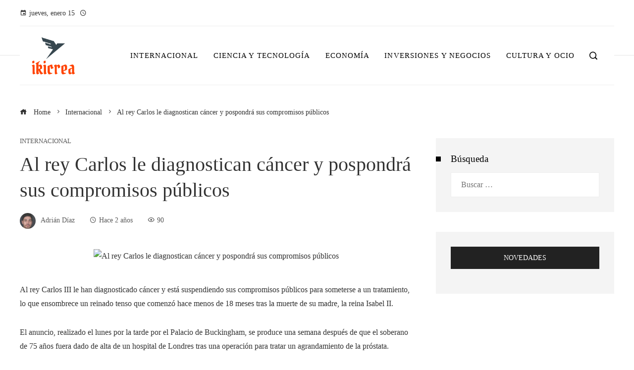

--- FILE ---
content_type: text/html; charset=UTF-8
request_url: https://ikicrea.com/al-rey-carlos-le-diagnostican-cancer-y-pospondra-sus-compromisos-publicos/
body_size: 15394
content:
<!DOCTYPE html><html lang="es"><head><script data-no-optimize="1">var litespeed_docref=sessionStorage.getItem("litespeed_docref");litespeed_docref&&(Object.defineProperty(document,"referrer",{get:function(){return litespeed_docref}}),sessionStorage.removeItem("litespeed_docref"));</script> <meta charset="UTF-8"><meta name="viewport" content="width=device-width, initial-scale=1"><link rel="profile" href="https://gmpg.org/xfn/11"><link rel="pingback" href="https://ikicrea.com/xmlrpc.php"><meta name='robots' content='index, follow, max-image-preview:large, max-snippet:-1, max-video-preview:-1' /><title>Al rey Carlos le diagnostican cáncer y pospondrá sus compromisos públicos</title><meta name="description" content="Al rey Carlos III le han diagnosticado cáncer y está suspendiendo sus compromisos públicos para someterse a un tratamiento, lo que ensombrece un reinado" /><link rel="canonical" href="https://ikicrea.com/al-rey-carlos-le-diagnostican-cancer-y-pospondra-sus-compromisos-publicos/" /><meta property="og:locale" content="es_ES" /><meta property="og:type" content="article" /><meta property="og:title" content="Al rey Carlos le diagnostican cáncer y pospondrá sus compromisos públicos" /><meta property="og:description" content="Al rey Carlos III le han diagnosticado cáncer y está suspendiendo sus compromisos públicos para someterse a un tratamiento, lo que ensombrece un reinado" /><meta property="og:url" content="https://ikicrea.com/al-rey-carlos-le-diagnostican-cancer-y-pospondra-sus-compromisos-publicos/" /><meta property="og:site_name" content="Ikicrea" /><meta property="article:published_time" content="2024-02-06T14:19:05+00:00" /><meta property="article:modified_time" content="2024-02-06T14:19:06+00:00" /><meta property="og:image" content="https://static01.nyt.com/images/2024/02/05/multimedia/05charles-gpzc/05charles-gpzc-facebookJumbo.jpg" /><meta name="author" content="Adrián Díaz" /><meta name="twitter:card" content="summary_large_image" /><meta name="twitter:image" content="https://static01.nyt.com/images/2024/02/05/multimedia/05charles-gpzc/05charles-gpzc-facebookJumbo.jpg" /><meta name="twitter:label1" content="Escrito por" /><meta name="twitter:data1" content="Adrián Díaz" /><meta name="twitter:label2" content="Tiempo de lectura" /><meta name="twitter:data2" content="7 minutos" /> <script type="application/ld+json" class="yoast-schema-graph">{"@context":"https://schema.org","@graph":[{"@type":"Article","@id":"https://ikicrea.com/al-rey-carlos-le-diagnostican-cancer-y-pospondra-sus-compromisos-publicos/#article","isPartOf":{"@id":"https://ikicrea.com/al-rey-carlos-le-diagnostican-cancer-y-pospondra-sus-compromisos-publicos/"},"author":{"name":"Adrián Díaz","@id":"https://ikicrea.com/#/schema/person/fe3af27cc3a1156eb88d3f1a1400ab0c"},"headline":"Al rey Carlos le diagnostican cáncer y pospondrá sus compromisos públicos","datePublished":"2024-02-06T14:19:05+00:00","dateModified":"2024-02-06T14:19:06+00:00","mainEntityOfPage":{"@id":"https://ikicrea.com/al-rey-carlos-le-diagnostican-cancer-y-pospondra-sus-compromisos-publicos/"},"wordCount":1506,"publisher":{"@id":"https://ikicrea.com/#organization"},"image":["https://static01.nyt.com/images/2024/02/05/multimedia/05charles-gpzc/05charles-gpzc-facebookJumbo.jpg"],"thumbnailUrl":"https://static01.nyt.com/images/2024/02/05/multimedia/05charles-gpzc/05charles-gpzc-facebookJumbo.jpg","articleSection":["Internacional"],"inLanguage":"es"},{"@type":"WebPage","@id":"https://ikicrea.com/al-rey-carlos-le-diagnostican-cancer-y-pospondra-sus-compromisos-publicos/","url":"https://ikicrea.com/al-rey-carlos-le-diagnostican-cancer-y-pospondra-sus-compromisos-publicos/","name":"Al rey Carlos le diagnostican cáncer y pospondrá sus compromisos públicos","isPartOf":{"@id":"https://ikicrea.com/#website"},"primaryImageOfPage":"https://static01.nyt.com/images/2024/02/05/multimedia/05charles-gpzc/05charles-gpzc-facebookJumbo.jpg","image":["https://static01.nyt.com/images/2024/02/05/multimedia/05charles-gpzc/05charles-gpzc-facebookJumbo.jpg"],"thumbnailUrl":"https://static01.nyt.com/images/2024/02/05/multimedia/05charles-gpzc/05charles-gpzc-facebookJumbo.jpg","datePublished":"2024-02-06T14:19:05+00:00","dateModified":"2024-02-06T14:19:06+00:00","description":"Al rey Carlos III le han diagnosticado cáncer y está suspendiendo sus compromisos públicos para someterse a un tratamiento, lo que ensombrece un reinado","breadcrumb":{"@id":"https://ikicrea.com/al-rey-carlos-le-diagnostican-cancer-y-pospondra-sus-compromisos-publicos/#breadcrumb"},"inLanguage":"es","potentialAction":[{"@type":"ReadAction","target":["https://ikicrea.com/al-rey-carlos-le-diagnostican-cancer-y-pospondra-sus-compromisos-publicos/"]}]},{"@type":"ImageObject","inLanguage":"es","@id":"https://ikicrea.com/al-rey-carlos-le-diagnostican-cancer-y-pospondra-sus-compromisos-publicos/#primaryimage","url":"https://static01.nyt.com/images/2024/02/05/multimedia/05charles-gpzc/05charles-gpzc-facebookJumbo.jpg","contentUrl":"https://static01.nyt.com/images/2024/02/05/multimedia/05charles-gpzc/05charles-gpzc-facebookJumbo.jpg"},{"@type":"BreadcrumbList","@id":"https://ikicrea.com/al-rey-carlos-le-diagnostican-cancer-y-pospondra-sus-compromisos-publicos/#breadcrumb","itemListElement":[{"@type":"ListItem","position":1,"name":"Portada","item":"https://ikicrea.com/"},{"@type":"ListItem","position":2,"name":"Blog","item":"https://ikicrea.com/blog/"},{"@type":"ListItem","position":3,"name":"Al rey Carlos le diagnostican cáncer y pospondrá sus compromisos públicos"}]},{"@type":"WebSite","@id":"https://ikicrea.com/#website","url":"https://ikicrea.com/","name":"Ikicrea","description":"Tu fuente confiable de noticias: información fresca, imparcial y al instante","publisher":{"@id":"https://ikicrea.com/#organization"},"potentialAction":[{"@type":"SearchAction","target":{"@type":"EntryPoint","urlTemplate":"https://ikicrea.com/?s={search_term_string}"},"query-input":{"@type":"PropertyValueSpecification","valueRequired":true,"valueName":"search_term_string"}}],"inLanguage":"es"},{"@type":"Organization","@id":"https://ikicrea.com/#organization","name":"Ikicrea","url":"https://ikicrea.com/","logo":{"@type":"ImageObject","inLanguage":"es","@id":"https://ikicrea.com/#/schema/logo/image/","url":"https://ikicrea.com/wp-content/uploads/2025/09/cropped-Logo-10-1.png","contentUrl":"https://ikicrea.com/wp-content/uploads/2025/09/cropped-Logo-10-1.png","width":1197,"height":994,"caption":"Ikicrea"},"image":{"@id":"https://ikicrea.com/#/schema/logo/image/"}},{"@type":"Person","@id":"https://ikicrea.com/#/schema/person/fe3af27cc3a1156eb88d3f1a1400ab0c","name":"Adrián Díaz","image":{"@type":"ImageObject","inLanguage":"es","@id":"https://ikicrea.com/#/schema/person/image/","url":"https://ikicrea.com/wp-content/uploads/2025/10/cropped-008-96x96.png","contentUrl":"https://ikicrea.com/wp-content/uploads/2025/10/cropped-008-96x96.png","caption":"Adrián Díaz"},"sameAs":["https://ikicrea.com"],"url":"https://ikicrea.com/author/adrian-diaz/"}]}</script> <link rel='dns-prefetch' href='//www.googletagmanager.com' /><link rel='dns-prefetch' href='//fonts.googleapis.com' /><link rel="alternate" type="application/rss+xml" title="Ikicrea &raquo; Feed" href="https://ikicrea.com/feed/" /><link rel="alternate" title="oEmbed (JSON)" type="application/json+oembed" href="https://ikicrea.com/wp-json/oembed/1.0/embed?url=https%3A%2F%2Fikicrea.com%2Fal-rey-carlos-le-diagnostican-cancer-y-pospondra-sus-compromisos-publicos%2F" /><link rel="alternate" title="oEmbed (XML)" type="text/xml+oembed" href="https://ikicrea.com/wp-json/oembed/1.0/embed?url=https%3A%2F%2Fikicrea.com%2Fal-rey-carlos-le-diagnostican-cancer-y-pospondra-sus-compromisos-publicos%2F&#038;format=xml" /><link data-optimized="2" rel="stylesheet" href="https://ikicrea.com/wp-content/litespeed/css/887cbfc7c424e71ddd51dfc05a1989a7.css?ver=629d0" /> <script type="litespeed/javascript" data-src="https://ikicrea.com/wp-includes/js/jquery/jquery.min.js" id="jquery-core-js"></script> 
 <script type="litespeed/javascript" data-src="https://www.googletagmanager.com/gtag/js?id=GT-TQS6N9J" id="google_gtagjs-js"></script> <script id="google_gtagjs-js-after" type="litespeed/javascript">window.dataLayer=window.dataLayer||[];function gtag(){dataLayer.push(arguments)}
gtag("set","linker",{"domains":["ikicrea.com"]});gtag("js",new Date());gtag("set","developer_id.dZTNiMT",!0);gtag("config","GT-TQS6N9J")</script> <link rel="https://api.w.org/" href="https://ikicrea.com/wp-json/" /><link rel="alternate" title="JSON" type="application/json" href="https://ikicrea.com/wp-json/wp/v2/posts/2914" /><link rel="EditURI" type="application/rsd+xml" title="RSD" href="https://ikicrea.com/xmlrpc.php?rsd" /><meta name="generator" content="WordPress 6.9" /><link rel='shortlink' href='https://ikicrea.com/?p=2914' /><meta name="generator" content="Site Kit by Google 1.170.0" /><link rel="icon" href="https://ikicrea.com/wp-content/uploads/2025/09/cropped-Favicon-ikicrea-32x32.png" sizes="32x32" /><link rel="icon" href="https://ikicrea.com/wp-content/uploads/2025/09/cropped-Favicon-ikicrea-192x192.png" sizes="192x192" /><link rel="apple-touch-icon" href="https://ikicrea.com/wp-content/uploads/2025/09/cropped-Favicon-ikicrea-180x180.png" /><meta name="msapplication-TileImage" content="https://ikicrea.com/wp-content/uploads/2025/09/cropped-Favicon-ikicrea-270x270.png" /> <script type="application/ld+json">{"@context":"https://schema.org","@graph":[{"@type":"ImageObject","@id":"https://static01.nyt.com/images/2024/02/05/multimedia/05charles-gpzc/05charles-gpzc-facebookJumbo.jpg","url":"https://static01.nyt.com/images/2024/02/05/multimedia/05charles-gpzc/05charles-gpzc-facebookJumbo.jpg","contentUrl":"https://static01.nyt.com/images/2024/02/05/multimedia/05charles-gpzc/05charles-gpzc-facebookJumbo.jpg","mainEntityOfPage":"https://ikicrea.com/al-rey-carlos-le-diagnostican-cancer-y-pospondra-sus-compromisos-publicos/"}]}</script> <link rel="preload" as="image" href="https://static01.nyt.com/images/2024/02/05/multimedia/05charles-gpzc/05charles-gpzc-facebookJumbo.jpg"><link rel="preload" as="image" href="https://images.pexels.com/photos/35524242/pexels-photo-35524242.jpeg?auto=compress&#038;cs=tinysrgb&#038;fit=crop&#038;h=627&#038;w=1200"><link rel="preload" as="image" href="https://images.pexels.com/photos/8828592/pexels-photo-8828592.jpeg?auto=compress&#038;cs=tinysrgb&#038;fit=crop&#038;h=627&#038;w=1200"><link rel="preload" as="image" href="https://images.pexels.com/photos/70576/air-force-academy-cadet-military-close-up-70576.jpeg?auto=compress&#038;cs=tinysrgb&#038;fit=crop&#038;h=627&#038;w=1200"><link rel="preload" as="image" href="https://images.pexels.com/photos/1098515/pexels-photo-1098515.jpeg?auto=compress&#038;cs=tinysrgb&#038;fit=crop&#038;h=627&#038;w=1200"><link rel="preload" as="image" href="https://images.pexels.com/photos/2152/sky-earth-space-working.jpg?auto=compress&#038;cs=tinysrgb&#038;fit=crop&#038;h=627&#038;w=1200"><link rel="preload" as="image" href="https://images.pexels.com/photos/32215655/pexels-photo-32215655.jpeg?auto=compress&#038;cs=tinysrgb&#038;fit=crop&#038;h=627&#038;w=1200"><link rel="preload" as="image" href="https://images.pexels.com/photos/35652135/pexels-photo-35652135.jpeg?auto=compress&#038;cs=tinysrgb&#038;fit=crop&#038;h=627&#038;w=1200"><link rel="preload" as="image" href="https://images.pexels.com/photos/6347947/pexels-photo-6347947.jpeg?auto=compress&#038;cs=tinysrgb&#038;fit=crop&#038;h=627&#038;w=1200"><link rel="preload" as="image" href="https://images.pexels.com/photos/4651418/pexels-photo-4651418.jpeg?auto=compress&#038;cs=tinysrgb&#038;fit=crop&#038;h=627&#038;w=1200"><link rel="preload" as="image" href="https://images.pexels.com/photos/8350988/pexels-photo-8350988.jpeg?auto=compress&#038;cs=tinysrgb&#038;fit=crop&#038;h=627&#038;w=1200"></head><body data-rsssl=1 id="ht-body" class="wp-singular post-template-default single single-post postid-2914 single-format-standard wp-custom-logo wp-embed-responsive wp-theme-viral-pro group-blog ht-right-sidebar ht-single-layout1 ht-top-header-on ht-sticky-header ht-sticky-sidebar ht-wide ht-header-style6 ht-sidebar-style3 ht-thumb-zoom-in ht-block-title-style5"><div id="ht-page"><header id="ht-masthead" class="ht-site-header ht-header-six hover-style9 ht-tagline-inline-logo ht-top-bottom-border" ><div class="ht-top-header"><div class="ht-container"><div class="ht-th-left th-date">
<span><i class="mdi mdi-calendar"></i>jueves, enero 15</span><span><i class="mdi mdi-clock-time-four-outline"></i><span class="vl-time"></span></span></div><div class="ht-th-right th-none"></div></div></div><div class="ht-header"><div class="ht-container"><div id="ht-site-branding" >
<a href="https://ikicrea.com/" class="custom-logo-link" rel="home"><img data-lazyloaded="1" src="[data-uri]" width="1197" height="994" data-src="https://ikicrea.com/wp-content/uploads/2025/09/cropped-Logo-10-1.png" class="custom-logo" alt="Ikicrea" decoding="async" fetchpriority="high" data-srcset="https://ikicrea.com/wp-content/uploads/2025/09/cropped-Logo-10-1.png 1197w, https://ikicrea.com/wp-content/uploads/2025/09/cropped-Logo-10-1-300x249.png 300w, https://ikicrea.com/wp-content/uploads/2025/09/cropped-Logo-10-1-1024x850.png 1024w, https://ikicrea.com/wp-content/uploads/2025/09/cropped-Logo-10-1-768x638.png 768w" data-sizes="(max-width: 1197px) 100vw, 1197px" /></a></div><div class="ht-site-nav"><nav id="ht-site-navigation" class="ht-main-navigation" ><div class="ht-menu ht-clearfix"><ul id="menu-primary-menu" class="ht-clearfix"><li id="menu-item-6404" class="menu-item menu-item-type-taxonomy menu-item-object-category current-post-ancestor current-menu-parent current-post-parent menu-item-6404"><a href="https://ikicrea.com/internacional/" class="menu-link"><span class="mm-menu-title">Internacional</span></a></li><li id="menu-item-6406" class="menu-item menu-item-type-taxonomy menu-item-object-category menu-item-6406"><a href="https://ikicrea.com/tecnologia/" class="menu-link"><span class="mm-menu-title">Ciencia y tecnología</span></a></li><li id="menu-item-6403" class="menu-item menu-item-type-taxonomy menu-item-object-category menu-item-6403"><a href="https://ikicrea.com/economia/" class="menu-link"><span class="mm-menu-title">Economía</span></a></li><li id="menu-item-6405" class="menu-item menu-item-type-taxonomy menu-item-object-category menu-item-6405"><a href="https://ikicrea.com/empresas/" class="menu-link"><span class="mm-menu-title">Inversiones y negocios</span></a></li><li id="menu-item-6407" class="menu-item menu-item-type-taxonomy menu-item-object-category menu-item-6407"><a href="https://ikicrea.com/cultura/" class="menu-link"><span class="mm-menu-title">Cultura y ocio</span></a></li></ul></div></nav><div class="ht-search-button" ><a href="#"><i class="icofont-search-1"></i></a></div><div id="ht-mobile-menu" class="menu-primary-menu-container"><div class="menu-collapser" ><div class="collapse-button"><span class="icon-bar"></span><span class="icon-bar"></span><span class="icon-bar"></span></div></div><ul id="ht-responsive-menu" class="menu"><li class="menu-item menu-item-type-taxonomy menu-item-object-category current-post-ancestor current-menu-parent current-post-parent menu-item-6404"><a href="https://ikicrea.com/internacional/" class="menu-link"><span class="mm-menu-title">Internacional</span></a></li><li class="menu-item menu-item-type-taxonomy menu-item-object-category menu-item-6406"><a href="https://ikicrea.com/tecnologia/" class="menu-link"><span class="mm-menu-title">Ciencia y tecnología</span></a></li><li class="menu-item menu-item-type-taxonomy menu-item-object-category menu-item-6403"><a href="https://ikicrea.com/economia/" class="menu-link"><span class="mm-menu-title">Economía</span></a></li><li class="menu-item menu-item-type-taxonomy menu-item-object-category menu-item-6405"><a href="https://ikicrea.com/empresas/" class="menu-link"><span class="mm-menu-title">Inversiones y negocios</span></a></li><li class="menu-item menu-item-type-taxonomy menu-item-object-category menu-item-6407"><a href="https://ikicrea.com/cultura/" class="menu-link"><span class="mm-menu-title">Cultura y ocio</span></a></li></ul></div></div></div></div></header><div id="ht-content" class="ht-site-content ht-clearfix"><div class="ht-main-content ht-container"><nav role="navigation" aria-label="Breadcrumbs" class="breadcrumb-trail breadcrumbs" itemprop="breadcrumb"><ul class="trail-items" itemscope itemtype="http://schema.org/BreadcrumbList"><meta name="numberOfItems" content="3" /><meta name="itemListOrder" content="Ascending" /><li itemprop="itemListElement" itemscope itemtype="http://schema.org/ListItem" class="trail-item trail-begin"><a href="https://ikicrea.com/" rel="home" itemprop="item"><span itemprop="name"><i class="icofont-home"></i> Home</span></a><meta itemprop="position" content="1" /></li><li itemprop="itemListElement" itemscope itemtype="http://schema.org/ListItem" class="trail-item"><a href="https://ikicrea.com/internacional/" itemprop="item"><span itemprop="name">Internacional</span></a><meta itemprop="position" content="2" /></li><li itemprop="itemListElement" itemscope itemtype="http://schema.org/ListItem" class="trail-item trail-end"><span itemprop="name">Al rey Carlos le diagnostican cáncer y pospondrá sus compromisos públicos</span><meta itemprop="position" content="3" /></li></ul></nav><div class="ht-site-wrapper"><div id="primary" class="content-area"><article id="post-2914" class="post-2914 post type-post status-publish format-standard has-post-thumbnail hentry category-internacional" ><div class="entry-header"><div class="single-entry-category"><a href="https://ikicrea.com/internacional/" rel="category tag">Internacional</a></div><h1 class="entry-title">Al rey Carlos le diagnostican cáncer y pospondrá sus compromisos públicos</h1><div class="single-entry-meta">
<span class="entry-author"> <img data-lazyloaded="1" src="[data-uri]" alt='Foto del avatar' data-src='https://ikicrea.com/wp-content/uploads/2025/10/cropped-008-32x32.png' data-srcset='https://ikicrea.com/wp-content/uploads/2025/10/cropped-008-64x64.png 2x' class='avatar avatar-32 photo' height='32' width='32' decoding='async'/><span class="author vcard">Adrián Díaz</span></span><span class="entry-post-date"><i class="mdi mdi-clock-time-four-outline"></i><time class="entry-date published" datetime="2024-02-06T14:19:05+00:00">Hace 2 años</time><time class="updated" datetime="2024-02-06T14:19:06+00:00">Hace 2 años</time></span><span class="entry-views"><i class="mdi mdi-eye-outline"></i>90</span></div></div><div class="entry-wrapper"><figure class="single-entry-link">
<img data-lazyloaded="1" src="[data-uri]" post-id="2914" fifu-featured="1" width="800" height="500" data-src="https://static01.nyt.com/images/2024/02/05/multimedia/05charles-gpzc/05charles-gpzc-facebookJumbo.jpg" class="attachment-viral-pro-800x500 size-viral-pro-800x500 wp-post-image" alt="Al rey Carlos le diagnostican cáncer y pospondrá sus compromisos públicos" title="Al rey Carlos le diagnostican cáncer y pospondrá sus compromisos públicos" title="Al rey Carlos le diagnostican cáncer y pospondrá sus compromisos públicos" decoding="async" /></figure><div class="entry-content"><div><div class="css-53u6y8"><p class="css-at9mc1 evys1bk0">Al rey Carlos III le han diagnosticado cáncer y está suspendiendo sus compromisos públicos para someterse a un tratamiento, lo que ensombrece un reinado tenso que comenzó hace menos de 18 meses tras la muerte de su madre, la reina Isabel II.</p><p class="css-at9mc1 evys1bk0">El anuncio, realizado el lunes por la tarde por el Palacio de Buckingham, se produce una semana después de que el soberano de 75 años fuera dado de alta de un hospital de Londres tras una operación para tratar un agrandamiento de la próstata.</p><p class="css-at9mc1 evys1bk0">El palacio no reveló qué tipo de cáncer padece Carlos, pero un funcionario del palacio dijo que no era cáncer de próstata.  Los médicos detectaron el cáncer durante este procedimiento y el rey comenzó el tratamiento el lunes.</p><p class="css-at9mc1 evys1bk0">La noticia del diagnóstico de Carlos resonó en toda Gran Bretaña, que, después de siete décadas de reinado de Isabel, empezó a sentirse cómoda con su hijo.  Carlos esperó más tiempo para ascender al trono que nadie en la historia de la monarquía británica, y era una figura familiar, con una vida personal analizada implacablemente por los medios británicos cuando se convirtió en soberano.</p></div><aside class="css-ew4tgv" aria-label="companion column"/></div><div><div class="css-53u6y8"><p class="css-at9mc1 evys1bk0">Sin embargo, como rey, Carlos se convirtió en un estadista confiado, poniendo un sello sutil pero inconfundible en la monarquía.  Ha viajado mucho y se ha pronunciado sobre temas como el cambio climático que durante mucho tiempo han estado cerca de su corazón.</p><p class="css-at9mc1 evys1bk0">La ansiedad por Charles se mezclaba con la esperanza de que se recuperara rápidamente.  Pero ante la falta de detalles sobre su condición, inevitablemente hubo especulaciones, mientras los observadores reales analizaban el anuncio de cuatro párrafos del palacio.</p><p class="css-at9mc1 evys1bk0">«Durante el reciente procedimiento hospitalario del rey por un agrandamiento prostático benigno, se observó otra área de preocupación», dijo el palacio.  “Las pruebas de diagnóstico posteriores identificaron una forma de cáncer.  Su Majestad inició hoy un programa de tratamientos regulares, durante el cual los médicos le aconsejaron que pospusiera las declaraciones en público.</p><p class="css-at9mc1 evys1bk0">Los funcionarios de palacio dijeron que el rey continuaría desempeñando otras tareas, incluida su reunión semanal con el primer ministro, así como el papeleo diario que completa como jefe de Estado de Gran Bretaña.  Los funcionarios dijeron que no había planes para nombrar asesores estatales para actuar en su lugar, un procedimiento que podría indicar que el soberano no puede desempeñar sus funciones debido a una enfermedad.</p></div><aside class="css-ew4tgv" aria-label="companion column"/></div><div><div class="css-53u6y8"><p class="css-at9mc1 evys1bk0">El palacio dijo que Carlos “sigue siendo totalmente positivo acerca de su tratamiento” y espera reanudar sus compromisos públicos.  Regresó a Londres desde su casa de campo, Sandringham, para comenzar un tratamiento ambulatorio, dijeron funcionarios de palacio.</p></div><aside class="css-ew4tgv" aria-label="companion column"/></div><div><div class="css-53u6y8"><p class="css-at9mc1 evys1bk0">Carlos, que ascendió al trono en septiembre de 2022, goza en general de buena salud.  Cuando era escolar padecía amigdalitis recurrente, pero de adulto practicaba deportes intensos como el senderismo, el polo y el esquí.</p><p class="css-at9mc1 evys1bk0">La revelación del rey sobre el tratamiento de la próstata, y ahora su diagnóstico de cáncer, es inusual para la familia real, cuyos miembros a menudo revelan poco sobre su salud.  Después de que la Reina murió a los 96 años, el palacio emitió su certificado de defunción, que simplemente indicaba la causa de su muerte de la siguiente manera:<a class="css-yywogo" href="https://www.bbc.co.uk/news/uk-63078676" title="" rel="noopener noreferrer" target="_blank">vejez.</a>»</p><p class="css-at9mc1 evys1bk0">Aún así, los funcionarios del palacio dejaron claro el lunes que no publicarían actualizaciones periódicas sobre el estado del rey y pidieron a los periodistas que no intentaran ponerse en contacto con aquellos involucrados en su tratamiento.</p><p class="css-at9mc1 evys1bk0">El palacio dijo en su comunicado que el rey decidió compartir su diagnóstico «para evitar especulaciones y con la esperanza de que pueda ayudar al público a comprender a todos los afectados por el cáncer en todo el mundo».</p></div><aside class="css-ew4tgv" aria-label="companion column"/></div><div><div class="css-53u6y8"><p class="css-at9mc1 evys1bk0">El hijo menor del rey, el príncipe Harry, está en contacto con su padre y planea viajar a Gran Bretaña para visitarlo, según informa la BBC.  Harry ha estado en gran medida distanciado de la familia real desde que él y su esposa, Meghan, anunciaron que dejarían sus deberes oficiales y se mudarían a California.</p><p class="css-at9mc1 evys1bk0">Los funcionarios de palacio dijeron que la reina Camilla continuaría llevando a cabo una agenda completa de compromisos oficiales durante el tratamiento de su marido.  Lo visitó con frecuencia durante su hospitalización para tratamiento de próstata en la London Clinic, un hospital privado de élite en Marylebone.</p><p class="css-at9mc1 evys1bk0">La enfermedad de Carlos pone fin a un período de noticias de salud preocupantes para la familia real.  La esposa del príncipe William, Catherine, estuvo hospitalizada durante casi dos semanas después de someterse a una cirugía abdominal.  Fue liberada la semana pasada, pero el Palacio de Kensington ha publicado pocos detalles sobre su recuperación, que se espera que dure hasta después de las vacaciones de Semana Santa.</p></div><aside class="css-ew4tgv" aria-label="companion column"/></div><div><div class="css-53u6y8"><p class="css-at9mc1 evys1bk0">Sarah Ferguson, duquesa de York y ex esposa del hermano menor del rey, el príncipe Andrés, dijo recientemente que le habían diagnosticado melanoma, un tipo grave de cáncer de piel.  Fue su segundo diagnóstico de cáncer en un año.  Ferguson, de 64 años, había hablado públicamente sobre su decisión de someterse a una mastectomía y una cirugía reconstructiva el año pasado después de que le diagnosticaran cáncer de mama durante el verano.</p></div><aside class="css-ew4tgv" aria-label="companion column"/></div><div><div class="css-53u6y8"><p class="css-at9mc1 evys1bk0">La noticia de la enfermedad del rey provocó una avalancha de buenos deseos por parte de los líderes británicos y mundiales, así como de otras figuras públicas.</p><p class="css-at9mc1 evys1bk0">«Le deseo a Su Majestad una recuperación completa y rápida», publicó el primer ministro Rishi Sunak en las redes sociales.  «No tengo ninguna duda de que volverá con todas sus fuerzas en poco tiempo y sé que todo el país le deseará lo mejor».</p><p class="css-at9mc1 evys1bk0">El presidente Biden, durante un viaje a Las Vegas, dijo a los periodistas: “Me preocupo por él.  Acabo de enterarme de su diagnóstico.  Biden, quien fue recibido por el rey en el Castillo de Windsor en julio pasado, dijo que esperaba hablar con Carlos pronto.</p><p class="css-at9mc1 evys1bk0">Michelle O&#8217;Neill, la líder nacionalista irlandesa que acaba de ser nombrada Primera Ministra del gobierno de Irlanda del Norte, <a class="css-yywogo" href="https://twitter.com/moneillsf/status/1754571606930670030" title="" rel="noopener noreferrer" target="_blank">escrito el</a>«Lamento mucho enterarme de la enfermedad del rey Carlos y le deseo lo mejor en su tratamiento y una pronta y completa recuperación».</p><p class="css-at9mc1 evys1bk0">Los observadores reales se mostraron reacios a especular sobre cómo afectaría la enfermedad del rey a la corona, dada la falta de información sobre su estado.  Algunos señalaron esperanzados la caracterización optimista que hacía el palacio del estado de ánimo de Carlos.</p></div><aside class="css-ew4tgv" aria-label="companion column"/></div><div><div class="css-53u6y8"><p class="css-at9mc1 evys1bk0">«Si el rey enferma gravemente, habrá preguntas constitucionales que responder», dijo Ed Owens, un historiador real que recientemente publicó un libro titulado «Después de Isabel: ¿Puede la monarquía salvarse a sí misma?»  » “Del mismo modo, un período prolongado fuera de la vista del público requerirá que el resto de la familia real –ya sobrecargada– haga más.  »</p><p class="css-at9mc1 evys1bk0">Owens dijo que la edad del rey hacía inevitable la preocupación por su salud, y añadió: «Son momentos como estos los que resaltan las cualidades muy humanas y potencialmente frágiles de la constitución del Reino Unido».  »</p><p class="css-at9mc1 evys1bk0">Durante su breve período en el trono, Carlos fue una figura de continuidad y cambio: llevó su vida como lo había hecho durante décadas, pero asumió un papel más comprometido políticamente que el que su madre nunca tuvo.</p><p class="css-at9mc1 evys1bk0">El año pasado recibió a la presidenta de la Comisión Europea, Ursula von der Leyen, en el Castillo de Windsor, después de que ella firmara un acuerdo comercial con Irlanda del Norte con Sunak.  El momento generó críticas, ya que parecía otorgar autoridad real al acuerdo, en lo que algunos vieron como una intervención inapropiada del monarca en la política.</p><p class="css-at9mc1 evys1bk0">El rey realizó dos visitas de Estado muy exitosas a Europa, dirigiéndose al parlamento alemán en un alemán útil y atrayendo multitudes entusiastas durante un paseo con el presidente francés Emmanuel Macron.</p></div><aside class="css-ew4tgv" aria-label="companion column"/></div><div><div class="css-53u6y8"><p class="css-at9mc1 evys1bk0">En diciembre, Charles se dirigió a la ceremonia de apertura de la cumbre climática de las Naciones Unidas en Dubai y enumeró una letanía de desastres naturales relacionados con el clima que han afectado al mundo durante el año pasado: los incendios forestales en Canadá;  inundaciones en India, Pakistán y Bangladesh;  ciclones en el Pacífico;  y una sequía en África Oriental.</p><p class="css-at9mc1 evys1bk0">«Estamos sacando el mundo natural de normas y límites equilibrados y llevándolo a un territorio peligroso e inexplorado», afirmó.  “Nuestra elección ahora es más difícil y oscura: ¿cuán peligroso estamos realmente dispuestos a hacer nuestro mundo?  »</p></div><aside class="css-ew4tgv" aria-label="companion column"/></div><p></p></div></div></article><div class="viral-pro-author-info"><div class="viral-pro-author-avatar">
<a href="https://ikicrea.com/author/adrian-diaz/" rel="author">
<img data-lazyloaded="1" src="[data-uri]" alt='Foto del avatar' data-src='https://ikicrea.com/wp-content/uploads/2025/10/cropped-008-100x100.png' data-srcset='https://ikicrea.com/wp-content/uploads/2025/10/cropped-008-200x200.png 2x' class='avatar avatar-100 photo' height='100' width='100' decoding='async'/>                        </a></div><div class="viral-pro-author-description"><h5>Por Adrián Díaz</h5><div class="viral-pro-author-icons">
<a href="https://ikicrea.com"><i class="icon_house"></i></a></div></div></div><div class="viral-pro-related-post style4"><h4 class="related-post-title widget-title">No te pierdas estos</h4><ul class="viral-pro-related-post-wrap"><li><div class="relatedthumb">
<a href="https://ikicrea.com/la-diaspora-venezolana-por-que-quedarse-en-espana/">
<img data-lazyloaded="1" src="[data-uri]" width="6000" height="4000" post-id="8367" fifu-featured="1" alt="¿Por qué los jóvenes venezolanos en España no planean regresar aún a su país?" title="¿Por qué los jóvenes venezolanos en España no planean regresar aún a su país?" data-src="https://images.pexels.com/photos/35524242/pexels-photo-35524242.jpeg?auto=compress&#038;cs=tinysrgb&#038;fit=crop&#038;h=627&#038;w=1200"/>                                </a></div><div class="relatedtitle"><h3 class="vl-post-title"><a href="https://ikicrea.com/la-diaspora-venezolana-por-que-quedarse-en-espana/" rel="bookmark" title="La diáspora venezolana: ¿Por qué quedarse en España?">La diáspora venezolana: ¿Por qué quedarse en España?</a></h3><div class="vl-post-metas">
<span class="vl-posted-by" ><i class="mdi mdi-account"></i>Adrián Díaz</span><span class="vl-posted-on" ><i class="mdi mdi-clock-time-four-outline"></i>Hace 2 semanas</span></div><div class="related-excerpt">
La salida de miles de venezolanos hacia España refleja una búsqueda de estabilidad que va más allá de lo inmediato. Entre trámites, trabajo y proyección a largo plazo, el regreso a...</div></div></li><li><div class="relatedthumb">
<a href="https://ikicrea.com/colapso-del-asilo-causas-y-soluciones-alternativas/">
<img data-lazyloaded="1" src="[data-uri]" width="3360" height="5040" post-id="8370" fifu-featured="1" alt="Por qué algunos sistemas de asilo colapsan y qué alternativas existen" title="Por qué algunos sistemas de asilo colapsan y qué alternativas existen" data-src="https://images.pexels.com/photos/8828592/pexels-photo-8828592.jpeg?auto=compress&#038;cs=tinysrgb&#038;fit=crop&#038;h=627&#038;w=1200"/>                                </a></div><div class="relatedtitle"><h3 class="vl-post-title"><a href="https://ikicrea.com/colapso-del-asilo-causas-y-soluciones-alternativas/" rel="bookmark" title="Colapso del asilo: causas y soluciones alternativas">Colapso del asilo: causas y soluciones alternativas</a></h3><div class="vl-post-metas">
<span class="vl-posted-by" ><i class="mdi mdi-account"></i>Adrián Díaz</span><span class="vl-posted-on" ><i class="mdi mdi-clock-time-four-outline"></i>Hace 2 semanas</span></div><div class="related-excerpt">
Un sistema de asilo colapsa cuando deja de procesar de forma ordenada, eficiente y respetuosa las solicitudes de protección internacional, lo que genera acumulación masiva de casos...</div></div></li><li><div class="relatedthumb">
<a href="https://ikicrea.com/desglosando-el-termino-guerra-por-delegacion/">
<img data-lazyloaded="1" src="[data-uri]" width="2100" height="1397" post-id="8355" fifu-featured="1" alt="Qué significa realmente una “guerra por delegación”" title="Qué significa realmente una “guerra por delegación”" data-src="https://images.pexels.com/photos/70576/air-force-academy-cadet-military-close-up-70576.jpeg?auto=compress&#038;cs=tinysrgb&#038;fit=crop&#038;h=627&#038;w=1200"/>                                </a></div><div class="relatedtitle"><h3 class="vl-post-title"><a href="https://ikicrea.com/desglosando-el-termino-guerra-por-delegacion/" rel="bookmark" title="Desglosando el término «guerra por delegación»">Desglosando el término «guerra por delegación»</a></h3><div class="vl-post-metas">
<span class="vl-posted-by" ><i class="mdi mdi-account"></i>Adrián Díaz</span><span class="vl-posted-on" ><i class="mdi mdi-clock-time-four-outline"></i>Hace 2 semanas</span></div><div class="related-excerpt">
Una guerra por delegación es un conflicto armado en el que potencias externas o actores estatales apoyan, financian, arman o dirigen a fuerzas locales para perseguir objetivos estr...</div></div></li><li><div class="relatedthumb">
<a href="https://ikicrea.com/explorando-el-nuevo-orden-mundial-una-mirada-profunda/">
<img data-lazyloaded="1" src="[data-uri]" width="5586" height="3376" post-id="8343" fifu-featured="1" alt="Qué está en juego cuando se habla de un “nuevo orden mundial”" title="Qué está en juego cuando se habla de un “nuevo orden mundial”" data-src="https://images.pexels.com/photos/1098515/pexels-photo-1098515.jpeg?auto=compress&#038;cs=tinysrgb&#038;fit=crop&#038;h=627&#038;w=1200"/>                                </a></div><div class="relatedtitle"><h3 class="vl-post-title"><a href="https://ikicrea.com/explorando-el-nuevo-orden-mundial-una-mirada-profunda/" rel="bookmark" title="Explorando el «nuevo orden mundial»: una mirada profunda">Explorando el «nuevo orden mundial»: una mirada profunda</a></h3><div class="vl-post-metas">
<span class="vl-posted-by" ><i class="mdi mdi-account"></i>Adrián Díaz</span><span class="vl-posted-on" ><i class="mdi mdi-clock-time-four-outline"></i>Hace 2 semanas</span></div><div class="related-excerpt">
Hablar de un nuevo orden mundial va mucho más allá de un simple recurso retórico: alude a variaciones en quién toma las decisiones, en la distribución del poder y en las normas que...</div></div></li></ul></div></div><div id="secondary" class="widget-area" ><div class="theiaStickySidebar"><aside id="search-2" class="widget widget_search"><h4 class="widget-title">Búsqueda</h4><form role="search" method="get" class="search-form" action="https://ikicrea.com/">
<label>
<span class="screen-reader-text">Buscar:</span>
<input type="search" class="search-field" placeholder="Buscar &hellip;" value="" name="s" />
</label>
<input type="submit" class="search-submit" value="Buscar" /></form></aside><aside id="viral_pro_post_tab-1" class="widget widget-no-title widget_viral_pro_post_tab"><div class="ht-post-tab"><div class="ht-pt-header"><div class="ht-pt-tab" data-id="ht-pt-tab-6969529a9a54e">Novedades</div></div><div class="ht-pt-content-wrap"><div class="ht-pt-content" id="ht-pt-tab-6969529a9a54e"><div class="ht-post-listing animated faster style3"><div class="ht-post-list ht-clearfix"><div class="ht-pl-image">
<a href="https://ikicrea.com/problema-de-salud-de-astronauta-detiene-caminata-espacial-de-nasa/">
<img data-lazyloaded="1" src="[data-uri]" width="3011" height="3000" post-id="8416" fifu-featured="1" alt="La NASA pospone caminata espacial por “problema médico” de un astronauta" title="La NASA pospone caminata espacial por “problema médico” de un astronauta" data-src="https://images.pexels.com/photos/2152/sky-earth-space-working.jpg?auto=compress&#038;cs=tinysrgb&#038;fit=crop&#038;h=627&#038;w=1200"/>                            </a></div><div class="ht-pl-content"><h3 class="ht-pl-title vl-post-title" >
<a href="https://ikicrea.com/problema-de-salud-de-astronauta-detiene-caminata-espacial-de-nasa/">
Problema de salud de astronauta detiene caminata espacial de NASA                                </a></h3><div class="ht-pl-date" >
<span class="vl-posted-on" ><i class="mdi mdi-clock-time-four-outline"></i>Hace 5 días</span></div></div></div><div class="ht-post-list ht-clearfix"><div class="ht-pl-image">
<a href="https://ikicrea.com/como-la-rse-transforma-madagascar-bosques-y-riqueza/">
<img data-lazyloaded="1" src="[data-uri]" width="3632" height="5456" post-id="8413" fifu-featured="1" alt="Cómo la RSE mejora ingresos de Madagascar mediante cadenas responsables y protege los bosques" title="Cómo la RSE mejora ingresos de Madagascar mediante cadenas responsables y protege los bosques" data-src="https://images.pexels.com/photos/32215655/pexels-photo-32215655.jpeg?auto=compress&#038;cs=tinysrgb&#038;fit=crop&#038;h=627&#038;w=1200"/>                            </a></div><div class="ht-pl-content"><h3 class="ht-pl-title vl-post-title" >
<a href="https://ikicrea.com/como-la-rse-transforma-madagascar-bosques-y-riqueza/">
Cómo la RSE Transforma Madagascar: Bosques y Riqueza                                </a></h3><div class="ht-pl-date" >
<span class="vl-posted-on" ><i class="mdi mdi-clock-time-four-outline"></i>Hace 6 días</span></div></div></div><div class="ht-post-list ht-clearfix"><div class="ht-pl-image">
<a href="https://ikicrea.com/filipinas-rse-que-refuerza-preparacion-ante-desastres-y-resiliencia-de-barrios/">
<img data-lazyloaded="1" src="[data-uri]" width="6000" height="4000" post-id="8410" fifu-featured="1" alt="Filipinas: RSE que refuerza preparación ante desastres y resiliencia de barrios" title="Filipinas: RSE que refuerza preparación ante desastres y resiliencia de barrios" data-src="https://images.pexels.com/photos/35652135/pexels-photo-35652135.jpeg?auto=compress&#038;cs=tinysrgb&#038;fit=crop&#038;h=627&#038;w=1200"/>                            </a></div><div class="ht-pl-content"><h3 class="ht-pl-title vl-post-title" >
<a href="https://ikicrea.com/filipinas-rse-que-refuerza-preparacion-ante-desastres-y-resiliencia-de-barrios/">
Filipinas: RSE que refuerza preparación ante desastres y resiliencia de barrios                                </a></h3><div class="ht-pl-date" >
<span class="vl-posted-on" ><i class="mdi mdi-clock-time-four-outline"></i>Hace 6 días</span></div></div></div><div class="ht-post-list ht-clearfix"><div class="ht-pl-image">
<a href="https://ikicrea.com/como-diferenciar-resenas-autenticas-de-falsas-en-negocios-famosos/">
<img data-lazyloaded="1" src="[data-uri]" width="4000" height="5676" post-id="8407" fifu-featured="1" alt="¿Cómo detectar reseñas falsas cuando evaluamos empresas muy conocidas?" title="¿Cómo detectar reseñas falsas cuando evaluamos empresas muy conocidas?" data-src="https://images.pexels.com/photos/6347947/pexels-photo-6347947.jpeg?auto=compress&#038;cs=tinysrgb&#038;fit=crop&#038;h=627&#038;w=1200"/>                            </a></div><div class="ht-pl-content"><h3 class="ht-pl-title vl-post-title" >
<a href="https://ikicrea.com/como-diferenciar-resenas-autenticas-de-falsas-en-negocios-famosos/">
Cómo diferenciar reseñas auténticas de falsas en negocios famosos                                </a></h3><div class="ht-pl-date" >
<span class="vl-posted-on" ><i class="mdi mdi-clock-time-four-outline"></i>Hace 6 días</span></div></div></div><div class="ht-post-list ht-clearfix"><div class="ht-pl-image">
<a href="https://ikicrea.com/jamaica-que-vuelve-bancables-las-alianzas-publico-privadas-en-economias-insulares-pequenas/">
<img data-lazyloaded="1" src="[data-uri]" width="5133" height="7695" post-id="8404" fifu-featured="1" alt="Jamaica: qué vuelve bancables las alianzas público-privadas en economías insulares pequeñas" title="Jamaica: qué vuelve bancables las alianzas público-privadas en economías insulares pequeñas" data-src="https://images.pexels.com/photos/4651418/pexels-photo-4651418.jpeg?auto=compress&#038;cs=tinysrgb&#038;fit=crop&#038;h=627&#038;w=1200"/>                            </a></div><div class="ht-pl-content"><h3 class="ht-pl-title vl-post-title" >
<a href="https://ikicrea.com/jamaica-que-vuelve-bancables-las-alianzas-publico-privadas-en-economias-insulares-pequenas/">
Jamaica: qué vuelve bancables las alianzas público-privadas en economías insulares pequeñas                                </a></h3><div class="ht-pl-date" >
<span class="vl-posted-on" ><i class="mdi mdi-clock-time-four-outline"></i>Hace 7 días</span></div></div></div><div class="ht-post-list ht-clearfix"><div class="ht-pl-image">
<a href="https://ikicrea.com/mexico-como-mitigan-las-empresas-el-riesgo-cambiario-y-la-inflacion-en-contratos-de-largo-plazo/">
<img data-lazyloaded="1" src="[data-uri]" width="5184" height="3456" post-id="8401" fifu-featured="1" alt="México: cómo mitigan las empresas el riesgo cambiario y la inflación en contratos de largo plazo" title="México: cómo mitigan las empresas el riesgo cambiario y la inflación en contratos de largo plazo" data-src="https://images.pexels.com/photos/8350988/pexels-photo-8350988.jpeg?auto=compress&#038;cs=tinysrgb&#038;fit=crop&#038;h=627&#038;w=1200"/>                            </a></div><div class="ht-pl-content"><h3 class="ht-pl-title vl-post-title" >
<a href="https://ikicrea.com/mexico-como-mitigan-las-empresas-el-riesgo-cambiario-y-la-inflacion-en-contratos-de-largo-plazo/">
México: cómo mitigan las empresas el riesgo cambiario y la inflación en contratos de largo plazo                                </a></h3><div class="ht-pl-date" >
<span class="vl-posted-on" ><i class="mdi mdi-clock-time-four-outline"></i>Hace 7 días</span></div></div></div></div></div></div></div></aside></div></div></div></div></div><footer id="ht-colophon" class="ht-site-footer col-6-1-1-1-1-1-1" ><div class="ht-bottom-footer"><div class="ht-container"><div class="ht-site-info">
© 2025 Ikicrea. All Right Reserved.</div></div></div></footer></div><div id="ht-back-top"  class="ht-st-right ht-st-stacked ht-hide"><i class="arrow_up"></i></div> <script type="speculationrules">{"prefetch":[{"source":"document","where":{"and":[{"href_matches":"/*"},{"not":{"href_matches":["/wp-*.php","/wp-admin/*","/wp-content/uploads/*","/wp-content/*","/wp-content/plugins/*","/wp-content/themes/viral-pro/*","/*\\?(.+)"]}},{"not":{"selector_matches":"a[rel~=\"nofollow\"]"}},{"not":{"selector_matches":".no-prefetch, .no-prefetch a"}}]},"eagerness":"conservative"}]}</script> <div id="htSearchWrapper" class="ht-search-wrapper"><div class="ht-search-container"><form role="search" method="get" class="search-form" action="https://ikicrea.com/"><input autocomplete="off" type="search" class="search-field" placeholder="Enter a keyword to search..." value="" name="s" /><button type="submit" class="search-submit"><i class="icofont-search"></i></button><div class="ht-search-close" ><div class="viral-pro-selected-icon"><i class="icofont-close-line-squared"></i></div></div></form></div></div> <script id="wp-statistics-tracker-js-extra" type="litespeed/javascript">var WP_Statistics_Tracker_Object={"requestUrl":"https://ikicrea.com/wp-json/wp-statistics/v2","ajaxUrl":"https://ikicrea.com/wp-admin/admin-ajax.php","hitParams":{"wp_statistics_hit":1,"source_type":"post","source_id":2914,"search_query":"","signature":"380882fbdb385516b701e90d027cd742","endpoint":"hit"},"option":{"dntEnabled":"1","bypassAdBlockers":"","consentIntegration":{"name":null,"status":[]},"isPreview":!1,"userOnline":!1,"trackAnonymously":!1,"isWpConsentApiActive":!1,"consentLevel":""},"isLegacyEventLoaded":"","customEventAjaxUrl":"https://ikicrea.com/wp-admin/admin-ajax.php?action=wp_statistics_custom_event&nonce=c49985682a","onlineParams":{"wp_statistics_hit":1,"source_type":"post","source_id":2914,"search_query":"","signature":"380882fbdb385516b701e90d027cd742","action":"wp_statistics_online_check"},"jsCheckTime":"60000"}</script> <script data-no-optimize="1">window.lazyLoadOptions=Object.assign({},{threshold:300},window.lazyLoadOptions||{});!function(t,e){"object"==typeof exports&&"undefined"!=typeof module?module.exports=e():"function"==typeof define&&define.amd?define(e):(t="undefined"!=typeof globalThis?globalThis:t||self).LazyLoad=e()}(this,function(){"use strict";function e(){return(e=Object.assign||function(t){for(var e=1;e<arguments.length;e++){var n,a=arguments[e];for(n in a)Object.prototype.hasOwnProperty.call(a,n)&&(t[n]=a[n])}return t}).apply(this,arguments)}function o(t){return e({},at,t)}function l(t,e){return t.getAttribute(gt+e)}function c(t){return l(t,vt)}function s(t,e){return function(t,e,n){e=gt+e;null!==n?t.setAttribute(e,n):t.removeAttribute(e)}(t,vt,e)}function i(t){return s(t,null),0}function r(t){return null===c(t)}function u(t){return c(t)===_t}function d(t,e,n,a){t&&(void 0===a?void 0===n?t(e):t(e,n):t(e,n,a))}function f(t,e){et?t.classList.add(e):t.className+=(t.className?" ":"")+e}function _(t,e){et?t.classList.remove(e):t.className=t.className.replace(new RegExp("(^|\\s+)"+e+"(\\s+|$)")," ").replace(/^\s+/,"").replace(/\s+$/,"")}function g(t){return t.llTempImage}function v(t,e){!e||(e=e._observer)&&e.unobserve(t)}function b(t,e){t&&(t.loadingCount+=e)}function p(t,e){t&&(t.toLoadCount=e)}function n(t){for(var e,n=[],a=0;e=t.children[a];a+=1)"SOURCE"===e.tagName&&n.push(e);return n}function h(t,e){(t=t.parentNode)&&"PICTURE"===t.tagName&&n(t).forEach(e)}function a(t,e){n(t).forEach(e)}function m(t){return!!t[lt]}function E(t){return t[lt]}function I(t){return delete t[lt]}function y(e,t){var n;m(e)||(n={},t.forEach(function(t){n[t]=e.getAttribute(t)}),e[lt]=n)}function L(a,t){var o;m(a)&&(o=E(a),t.forEach(function(t){var e,n;e=a,(t=o[n=t])?e.setAttribute(n,t):e.removeAttribute(n)}))}function k(t,e,n){f(t,e.class_loading),s(t,st),n&&(b(n,1),d(e.callback_loading,t,n))}function A(t,e,n){n&&t.setAttribute(e,n)}function O(t,e){A(t,rt,l(t,e.data_sizes)),A(t,it,l(t,e.data_srcset)),A(t,ot,l(t,e.data_src))}function w(t,e,n){var a=l(t,e.data_bg_multi),o=l(t,e.data_bg_multi_hidpi);(a=nt&&o?o:a)&&(t.style.backgroundImage=a,n=n,f(t=t,(e=e).class_applied),s(t,dt),n&&(e.unobserve_completed&&v(t,e),d(e.callback_applied,t,n)))}function x(t,e){!e||0<e.loadingCount||0<e.toLoadCount||d(t.callback_finish,e)}function M(t,e,n){t.addEventListener(e,n),t.llEvLisnrs[e]=n}function N(t){return!!t.llEvLisnrs}function z(t){if(N(t)){var e,n,a=t.llEvLisnrs;for(e in a){var o=a[e];n=e,o=o,t.removeEventListener(n,o)}delete t.llEvLisnrs}}function C(t,e,n){var a;delete t.llTempImage,b(n,-1),(a=n)&&--a.toLoadCount,_(t,e.class_loading),e.unobserve_completed&&v(t,n)}function R(i,r,c){var l=g(i)||i;N(l)||function(t,e,n){N(t)||(t.llEvLisnrs={});var a="VIDEO"===t.tagName?"loadeddata":"load";M(t,a,e),M(t,"error",n)}(l,function(t){var e,n,a,o;n=r,a=c,o=u(e=i),C(e,n,a),f(e,n.class_loaded),s(e,ut),d(n.callback_loaded,e,a),o||x(n,a),z(l)},function(t){var e,n,a,o;n=r,a=c,o=u(e=i),C(e,n,a),f(e,n.class_error),s(e,ft),d(n.callback_error,e,a),o||x(n,a),z(l)})}function T(t,e,n){var a,o,i,r,c;t.llTempImage=document.createElement("IMG"),R(t,e,n),m(c=t)||(c[lt]={backgroundImage:c.style.backgroundImage}),i=n,r=l(a=t,(o=e).data_bg),c=l(a,o.data_bg_hidpi),(r=nt&&c?c:r)&&(a.style.backgroundImage='url("'.concat(r,'")'),g(a).setAttribute(ot,r),k(a,o,i)),w(t,e,n)}function G(t,e,n){var a;R(t,e,n),a=e,e=n,(t=Et[(n=t).tagName])&&(t(n,a),k(n,a,e))}function D(t,e,n){var a;a=t,(-1<It.indexOf(a.tagName)?G:T)(t,e,n)}function S(t,e,n){var a;t.setAttribute("loading","lazy"),R(t,e,n),a=e,(e=Et[(n=t).tagName])&&e(n,a),s(t,_t)}function V(t){t.removeAttribute(ot),t.removeAttribute(it),t.removeAttribute(rt)}function j(t){h(t,function(t){L(t,mt)}),L(t,mt)}function F(t){var e;(e=yt[t.tagName])?e(t):m(e=t)&&(t=E(e),e.style.backgroundImage=t.backgroundImage)}function P(t,e){var n;F(t),n=e,r(e=t)||u(e)||(_(e,n.class_entered),_(e,n.class_exited),_(e,n.class_applied),_(e,n.class_loading),_(e,n.class_loaded),_(e,n.class_error)),i(t),I(t)}function U(t,e,n,a){var o;n.cancel_on_exit&&(c(t)!==st||"IMG"===t.tagName&&(z(t),h(o=t,function(t){V(t)}),V(o),j(t),_(t,n.class_loading),b(a,-1),i(t),d(n.callback_cancel,t,e,a)))}function $(t,e,n,a){var o,i,r=(i=t,0<=bt.indexOf(c(i)));s(t,"entered"),f(t,n.class_entered),_(t,n.class_exited),o=t,i=a,n.unobserve_entered&&v(o,i),d(n.callback_enter,t,e,a),r||D(t,n,a)}function q(t){return t.use_native&&"loading"in HTMLImageElement.prototype}function H(t,o,i){t.forEach(function(t){return(a=t).isIntersecting||0<a.intersectionRatio?$(t.target,t,o,i):(e=t.target,n=t,a=o,t=i,void(r(e)||(f(e,a.class_exited),U(e,n,a,t),d(a.callback_exit,e,n,t))));var e,n,a})}function B(e,n){var t;tt&&!q(e)&&(n._observer=new IntersectionObserver(function(t){H(t,e,n)},{root:(t=e).container===document?null:t.container,rootMargin:t.thresholds||t.threshold+"px"}))}function J(t){return Array.prototype.slice.call(t)}function K(t){return t.container.querySelectorAll(t.elements_selector)}function Q(t){return c(t)===ft}function W(t,e){return e=t||K(e),J(e).filter(r)}function X(e,t){var n;(n=K(e),J(n).filter(Q)).forEach(function(t){_(t,e.class_error),i(t)}),t.update()}function t(t,e){var n,a,t=o(t);this._settings=t,this.loadingCount=0,B(t,this),n=t,a=this,Y&&window.addEventListener("online",function(){X(n,a)}),this.update(e)}var Y="undefined"!=typeof window,Z=Y&&!("onscroll"in window)||"undefined"!=typeof navigator&&/(gle|ing|ro)bot|crawl|spider/i.test(navigator.userAgent),tt=Y&&"IntersectionObserver"in window,et=Y&&"classList"in document.createElement("p"),nt=Y&&1<window.devicePixelRatio,at={elements_selector:".lazy",container:Z||Y?document:null,threshold:300,thresholds:null,data_src:"src",data_srcset:"srcset",data_sizes:"sizes",data_bg:"bg",data_bg_hidpi:"bg-hidpi",data_bg_multi:"bg-multi",data_bg_multi_hidpi:"bg-multi-hidpi",data_poster:"poster",class_applied:"applied",class_loading:"litespeed-loading",class_loaded:"litespeed-loaded",class_error:"error",class_entered:"entered",class_exited:"exited",unobserve_completed:!0,unobserve_entered:!1,cancel_on_exit:!0,callback_enter:null,callback_exit:null,callback_applied:null,callback_loading:null,callback_loaded:null,callback_error:null,callback_finish:null,callback_cancel:null,use_native:!1},ot="src",it="srcset",rt="sizes",ct="poster",lt="llOriginalAttrs",st="loading",ut="loaded",dt="applied",ft="error",_t="native",gt="data-",vt="ll-status",bt=[st,ut,dt,ft],pt=[ot],ht=[ot,ct],mt=[ot,it,rt],Et={IMG:function(t,e){h(t,function(t){y(t,mt),O(t,e)}),y(t,mt),O(t,e)},IFRAME:function(t,e){y(t,pt),A(t,ot,l(t,e.data_src))},VIDEO:function(t,e){a(t,function(t){y(t,pt),A(t,ot,l(t,e.data_src))}),y(t,ht),A(t,ct,l(t,e.data_poster)),A(t,ot,l(t,e.data_src)),t.load()}},It=["IMG","IFRAME","VIDEO"],yt={IMG:j,IFRAME:function(t){L(t,pt)},VIDEO:function(t){a(t,function(t){L(t,pt)}),L(t,ht),t.load()}},Lt=["IMG","IFRAME","VIDEO"];return t.prototype={update:function(t){var e,n,a,o=this._settings,i=W(t,o);{if(p(this,i.length),!Z&&tt)return q(o)?(e=o,n=this,i.forEach(function(t){-1!==Lt.indexOf(t.tagName)&&S(t,e,n)}),void p(n,0)):(t=this._observer,o=i,t.disconnect(),a=t,void o.forEach(function(t){a.observe(t)}));this.loadAll(i)}},destroy:function(){this._observer&&this._observer.disconnect(),K(this._settings).forEach(function(t){I(t)}),delete this._observer,delete this._settings,delete this.loadingCount,delete this.toLoadCount},loadAll:function(t){var e=this,n=this._settings;W(t,n).forEach(function(t){v(t,e),D(t,n,e)})},restoreAll:function(){var e=this._settings;K(e).forEach(function(t){P(t,e)})}},t.load=function(t,e){e=o(e);D(t,e)},t.resetStatus=function(t){i(t)},t}),function(t,e){"use strict";function n(){e.body.classList.add("litespeed_lazyloaded")}function a(){console.log("[LiteSpeed] Start Lazy Load"),o=new LazyLoad(Object.assign({},t.lazyLoadOptions||{},{elements_selector:"[data-lazyloaded]",callback_finish:n})),i=function(){o.update()},t.MutationObserver&&new MutationObserver(i).observe(e.documentElement,{childList:!0,subtree:!0,attributes:!0})}var o,i;t.addEventListener?t.addEventListener("load",a,!1):t.attachEvent("onload",a)}(window,document);</script><script data-no-optimize="1">window.litespeed_ui_events=window.litespeed_ui_events||["mouseover","click","keydown","wheel","touchmove","touchstart"];var urlCreator=window.URL||window.webkitURL;function litespeed_load_delayed_js_force(){console.log("[LiteSpeed] Start Load JS Delayed"),litespeed_ui_events.forEach(e=>{window.removeEventListener(e,litespeed_load_delayed_js_force,{passive:!0})}),document.querySelectorAll("iframe[data-litespeed-src]").forEach(e=>{e.setAttribute("src",e.getAttribute("data-litespeed-src"))}),"loading"==document.readyState?window.addEventListener("DOMContentLoaded",litespeed_load_delayed_js):litespeed_load_delayed_js()}litespeed_ui_events.forEach(e=>{window.addEventListener(e,litespeed_load_delayed_js_force,{passive:!0})});async function litespeed_load_delayed_js(){let t=[];for(var d in document.querySelectorAll('script[type="litespeed/javascript"]').forEach(e=>{t.push(e)}),t)await new Promise(e=>litespeed_load_one(t[d],e));document.dispatchEvent(new Event("DOMContentLiteSpeedLoaded")),window.dispatchEvent(new Event("DOMContentLiteSpeedLoaded"))}function litespeed_load_one(t,e){console.log("[LiteSpeed] Load ",t);var d=document.createElement("script");d.addEventListener("load",e),d.addEventListener("error",e),t.getAttributeNames().forEach(e=>{"type"!=e&&d.setAttribute("data-src"==e?"src":e,t.getAttribute(e))});let a=!(d.type="text/javascript");!d.src&&t.textContent&&(d.src=litespeed_inline2src(t.textContent),a=!0),t.after(d),t.remove(),a&&e()}function litespeed_inline2src(t){try{var d=urlCreator.createObjectURL(new Blob([t.replace(/^(?:<!--)?(.*?)(?:-->)?$/gm,"$1")],{type:"text/javascript"}))}catch(e){d="data:text/javascript;base64,"+btoa(t.replace(/^(?:<!--)?(.*?)(?:-->)?$/gm,"$1"))}return d}</script><script data-no-optimize="1">var litespeed_vary=document.cookie.replace(/(?:(?:^|.*;\s*)_lscache_vary\s*\=\s*([^;]*).*$)|^.*$/,"");litespeed_vary||fetch("/wp-content/plugins/litespeed-cache/guest.vary.php",{method:"POST",cache:"no-cache",redirect:"follow"}).then(e=>e.json()).then(e=>{console.log(e),e.hasOwnProperty("reload")&&"yes"==e.reload&&(sessionStorage.setItem("litespeed_docref",document.referrer),window.location.reload(!0))});</script><script data-optimized="1" type="litespeed/javascript" data-src="https://ikicrea.com/wp-content/litespeed/js/a3141783c821ab3c4819607cfe519144.js?ver=629d0"></script></body></html>
<!-- Page optimized by LiteSpeed Cache @2026-01-15 20:48:28 -->

<!-- Page cached by LiteSpeed Cache 7.7 on 2026-01-15 20:48:26 -->
<!-- Guest Mode -->
<!-- QUIC.cloud UCSS in queue -->